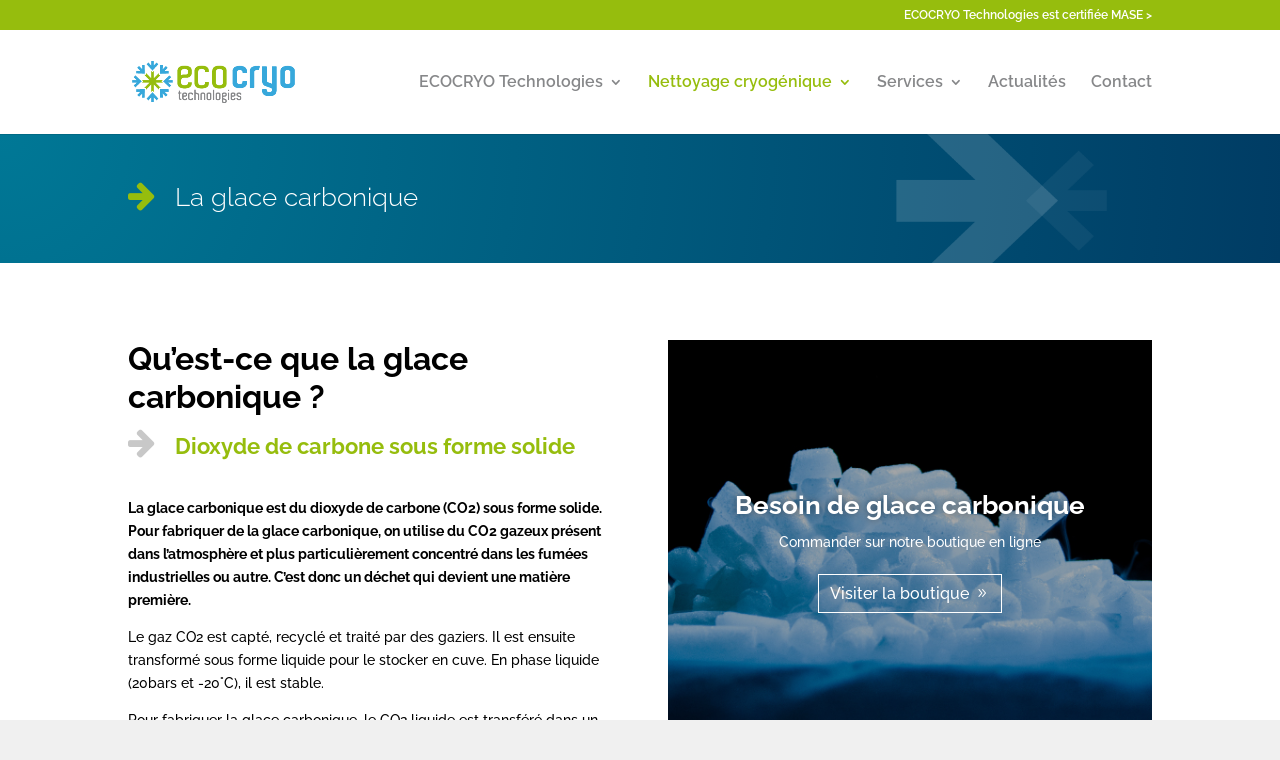

--- FILE ---
content_type: text/css
request_url: https://www.ecocryo.fr/wp-content/et-cache/27/et-divi-dynamic-27-late.css?ver=1735622495
body_size: 121
content:
@font-face{font-family:ETmodules;font-display:block;src:url(//www.ecocryo.fr/wp-content/themes/Divi/core/admin/fonts/modules/all/modules.eot);src:url(//www.ecocryo.fr/wp-content/themes/Divi/core/admin/fonts/modules/all/modules.eot?#iefix) format("embedded-opentype"),url(//www.ecocryo.fr/wp-content/themes/Divi/core/admin/fonts/modules/all/modules.woff) format("woff"),url(//www.ecocryo.fr/wp-content/themes/Divi/core/admin/fonts/modules/all/modules.ttf) format("truetype"),url(//www.ecocryo.fr/wp-content/themes/Divi/core/admin/fonts/modules/all/modules.svg#ETmodules) format("svg");font-weight:400;font-style:normal}

--- FILE ---
content_type: text/css
request_url: https://www.ecocryo.fr/wp-content/themes/ecocryo-technologies/style.css?ver=4.27.4
body_size: 632
content:
/*
Theme Name:  ECOCRYO Technologies
Theme URI:   https://ecocryo.ixma.fr/
Version:     1.0
Description: A child theme of Divi. This is a custom child theme created for our site ECOCRYO Technologies.
Author:      iXMA Studio
Author URI:  https://www.ixma.fr/
Template:    Divi
*/

/*- Add any CSS custom code for this child theme below this line -*/

/*- GENERAL  -*/

.dp_pb_blurb_position_left .dp_pb_main_blurb_image {
    vertical-align: middle;
}

#ft-form .et_pb_contact_field_options_title {
    display: none;
}

/*- HOME  -*/

body #page-container .et_pb_section .et_pb_fullwidth_header_0 .et_pb_button_one.et_pb_button:hover,
body #page-container .et_pb_section .et_pb_fullwidth_header_0 .et_pb_button_two.et_pb_button:hover {
    background-color: #ffffff;
	border-color: #ffffff!important;
}

#home-slide .et_pb_fullwidth_slider_0 .et_pb_slide>.et_pb_container {
    width: 1080px;
}

@media only screen and ( max-width: 1200px ) {
#home-slide .et_pb_fullwidth_slider_0 .et_pb_slide>.et_pb_container {
    width: 100%;
}	
}

/*- ARTICLES  -*/

body.single .post,
body.single .et_pb_post{
    padding-bottom: 0;
	margin-bottom: 0;
}


/*- FOOTER  -*/

footer #block-3, 
footer #block-4,
footer #block-6 {
    margin-bottom: 0;
}

footer #footer-widgets .footer-widget  #block-5 .wp-block-social-links li {
   padding-left: 0;
}

footer #footer-widgets .footer-widget  #block-5 .wp-block-social-links li:before {
    display:none;
}


footer #footer-widgets .footer-widget  #block-5 .wp-block-social-links li a {
    color: #37a8db;
	padding: 0;
}

#main-footer {
    background: radial-gradient(circle at top right,#007896 0%,#003c64 100%)!important;
}

#footer-bottom {
    background-color: transparent!important;
}


--- FILE ---
content_type: text/css
request_url: https://www.ecocryo.fr/wp-content/et-cache/27/et-core-unified-deferred-27.min.css?ver=1735622495
body_size: 1079
content:
div.et_pb_section.et_pb_section_0{background-image:url(https://www.ecocryo.fr/wp-content/uploads/2021/10/bg-fleches.png),radial-gradient(circle at top left,#007896 0%,#003c64 100%)!important}.et_pb_section_0.et_pb_section{padding-top:15px;padding-bottom:15px;background-color:#003c64!important}.et_pb_advanced_blurb_0 .dp_pb_ab_title,.et_pb_advanced_blurb_0 .dp_pb_ab_title a{font-weight:300!important;font-size:26px!important;color:#FFFFFF!important}.et_pb_advanced_blurb_9 .dp_pb_blurb_content,.et_pb_advanced_blurb_6 .dp_pb_blurb_content,.et_pb_advanced_blurb_5 .dp_pb_blurb_content,.et_pb_advanced_blurb_4 .dp_pb_blurb_content,.et_pb_advanced_blurb_3 .dp_pb_blurb_content,.et_pb_advanced_blurb_2 .dp_pb_blurb_content,.et_pb_advanced_blurb_10 .dp_pb_blurb_content,.et_pb_advanced_blurb_7 .dp_pb_blurb_content,.et_pb_advanced_blurb_8 .dp_pb_blurb_content,.et_pb_advanced_blurb_11 .dp_pb_blurb_content,.et_pb_advanced_blurb_1 .dp_pb_blurb_content,.et_pb_advanced_blurb_0 .dp_pb_blurb_content{margin:0}.et_pb_advanced_blurb_5 .dp-pb-icon,.et_pb_advanced_blurb_2 .dp-pb-icon,.et_pb_advanced_blurb_0 .dp-pb-icon,.et_pb_advanced_blurb_4 .dp-pb-icon,.et_pb_advanced_blurb_3 .dp-pb-icon{color:#96BD0D}.et_pb_section_3.et_pb_section,.et_pb_section_1.et_pb_section{background-color:#FFFFFF!important}.et_pb_text_3 h2,.et_pb_text_0 h2,.et_pb_text_6 h2,.et_pb_text_4 h2,.et_pb_text_5 h2{font-size:32px;color:#000000!important;line-height:1.2em;text-align:left}.et_pb_text_3 h3,.et_pb_text_0 h3{font-size:20px;color:#868789!important}.et_pb_text_3,.et_pb_text_0,.et_pb_text_5,.et_pb_text_6,.et_pb_text_4{margin-bottom:0px!important}.et_pb_advanced_blurb_6 .dp_pb_ab_title,.et_pb_advanced_blurb_6 .dp_pb_ab_title a,.et_pb_advanced_blurb_1 .dp_pb_ab_title,.et_pb_advanced_blurb_1 .dp_pb_ab_title a{color:#96BD0D!important}.et_pb_advanced_blurb_11 .dp_pb_blurb_container,.et_pb_advanced_blurb_5 .dp_pb_blurb_container,.et_pb_advanced_blurb_1 .dp_pb_blurb_container,.et_pb_advanced_blurb_8 .dp_pb_blurb_container,.et_pb_advanced_blurb_7 .dp_pb_blurb_container,.et_pb_advanced_blurb_9 .dp_pb_blurb_container,.et_pb_text_2 h1,.et_pb_advanced_blurb_10 .dp_pb_blurb_container,.et_pb_advanced_blurb_6 .dp_pb_blurb_container,.et_pb_advanced_blurb_4 .dp_pb_blurb_container,.et_pb_advanced_blurb_2 .dp_pb_blurb_container,.et_pb_advanced_blurb_3 .dp_pb_blurb_container{color:#000000!important}.et_pb_advanced_blurb_6 .dp_pb_main_blurb_image,.et_pb_advanced_blurb_10 .dp_pb_main_blurb_image,.et_pb_advanced_blurb_7 .dp_pb_main_blurb_image,.et_pb_advanced_blurb_9 .dp_pb_main_blurb_image,.et_pb_advanced_blurb_8 .dp_pb_main_blurb_image,.et_pb_advanced_blurb_4 .dp_pb_main_blurb_image,.et_pb_advanced_blurb_5 .dp_pb_main_blurb_image,.et_pb_advanced_blurb_1 .dp_pb_main_blurb_image,.et_pb_advanced_blurb_3 .dp_pb_main_blurb_image,.et_pb_advanced_blurb_2 .dp_pb_main_blurb_image,.et_pb_advanced_blurb_11 .dp_pb_main_blurb_image{vertical-align:top}.et_pb_advanced_blurb_7 .dp-pb-icon,.et_pb_advanced_blurb_11 .dp-pb-icon,.et_pb_advanced_blurb_1 .dp-pb-icon,.et_pb_advanced_blurb_8 .dp-pb-icon,.et_pb_advanced_blurb_9 .dp-pb-icon,.et_pb_advanced_blurb_6 .dp-pb-icon,.et_pb_advanced_blurb_10 .dp-pb-icon{color:#C8C8C8}.et_pb_text_1 h2{font-size:32px;text-align:left}.et_pb_text_1 h3{font-size:16px;color:#868789!important}.et_pb_cta_0.et_pb_promo h2,.et_pb_cta_0.et_pb_promo h1.et_pb_module_header,.et_pb_cta_0.et_pb_promo h3.et_pb_module_header,.et_pb_cta_0.et_pb_promo h4.et_pb_module_header,.et_pb_cta_0.et_pb_promo h5.et_pb_module_header,.et_pb_cta_0.et_pb_promo h6.et_pb_module_header{color:#FFFFFF!important;text-shadow:0em 0em 0.3em rgba(0,0,0,0.4)!important}.et_pb_cta_0.et_pb_promo{background-color:rgba(0,0,0,0.35);padding-top:150px!important;padding-bottom:150px!important}body #page-container .et_pb_section .et_pb_cta_0.et_pb_promo .et_pb_promo_button.et_pb_button{color:#FFFFFF!important}.et_pb_section_2.et_pb_section{background-color:#F0F0F0!important}.et_pb_text_2 h2{font-size:32px;color:#000000!important;line-height:1.2em}.et_pb_text_2 h3{text-transform:uppercase;font-size:20px;color:#000000!important;text-align:center}.et_pb_text_2{margin-bottom:0px!important;width:75%}.et_pb_advanced_blurb_5 .dp_pb_ab_title,.et_pb_advanced_blurb_5 .dp_pb_ab_title a,.et_pb_advanced_blurb_2 .dp_pb_ab_title,.et_pb_advanced_blurb_2 .dp_pb_ab_title a,.et_pb_advanced_blurb_3 .dp_pb_ab_title,.et_pb_advanced_blurb_3 .dp_pb_ab_title a,.et_pb_advanced_blurb_4 .dp_pb_ab_title,.et_pb_advanced_blurb_4 .dp_pb_ab_title a{color:#37A8DB!important}.et_pb_image_2,.et_pb_image_0,.et_pb_image_1{text-align:left;margin-left:0}.et_pb_text_6 h3,.et_pb_text_5 h3,.et_pb_text_4 h3{font-size:20px;color:#000000!important}.et_pb_divider_1,.et_pb_divider_0{min-height:25px}.et_pb_advanced_blurb_9 .dp_pb_ab_title,.et_pb_advanced_blurb_9 .dp_pb_ab_title a,.et_pb_advanced_blurb_8 .dp_pb_ab_title,.et_pb_advanced_blurb_8 .dp_pb_ab_title a,.et_pb_advanced_blurb_10 .dp_pb_ab_title,.et_pb_advanced_blurb_10 .dp_pb_ab_title a,.et_pb_advanced_blurb_7 .dp_pb_ab_title,.et_pb_advanced_blurb_7 .dp_pb_ab_title a,.et_pb_advanced_blurb_11 .dp_pb_ab_title,.et_pb_advanced_blurb_11 .dp_pb_ab_title a{font-weight:700!important;color:#96BD0D!important}.et_pb_button_0,.et_pb_button_0:after{transition:all 300ms ease 0ms}.et_pb_column_0{padding-top:0px;padding-bottom:0px}.et_pb_column_2{background-image:url(https://www.ecocryo.fr/wp-content/uploads/2021/09/img-actu-glace-carbonique.jpg)}.et_pb_text_2.et_pb_module{margin-left:0px!important;margin-right:auto!important}@media only screen and (max-width:980px){.et_pb_cta_0.et_pb_promo{padding-top:100px!important;padding-bottom:100px!important}body #page-container .et_pb_section .et_pb_cta_0.et_pb_promo .et_pb_promo_button.et_pb_button:after{display:inline-block;opacity:0}body #page-container .et_pb_section .et_pb_cta_0.et_pb_promo .et_pb_promo_button.et_pb_button:hover:after{opacity:1}.et_pb_image_0 .et_pb_image_wrap img,.et_pb_image_1 .et_pb_image_wrap img,.et_pb_image_2 .et_pb_image_wrap img{width:auto}}@media only screen and (max-width:767px){.et_pb_cta_0.et_pb_promo{padding-top:100px!important;padding-bottom:100px!important}body #page-container .et_pb_section .et_pb_cta_0.et_pb_promo .et_pb_promo_button.et_pb_button:after{display:inline-block;opacity:0}body #page-container .et_pb_section .et_pb_cta_0.et_pb_promo .et_pb_promo_button.et_pb_button:hover:after{opacity:1}.et_pb_image_0 .et_pb_image_wrap img,.et_pb_image_1 .et_pb_image_wrap img,.et_pb_image_2 .et_pb_image_wrap img{width:auto}}

--- FILE ---
content_type: text/css
request_url: https://www.ecocryo.fr/wp-content/et-cache/27/et-divi-dynamic-27-late.css
body_size: 121
content:
@font-face{font-family:ETmodules;font-display:block;src:url(//www.ecocryo.fr/wp-content/themes/Divi/core/admin/fonts/modules/all/modules.eot);src:url(//www.ecocryo.fr/wp-content/themes/Divi/core/admin/fonts/modules/all/modules.eot?#iefix) format("embedded-opentype"),url(//www.ecocryo.fr/wp-content/themes/Divi/core/admin/fonts/modules/all/modules.woff) format("woff"),url(//www.ecocryo.fr/wp-content/themes/Divi/core/admin/fonts/modules/all/modules.ttf) format("truetype"),url(//www.ecocryo.fr/wp-content/themes/Divi/core/admin/fonts/modules/all/modules.svg#ETmodules) format("svg");font-weight:400;font-style:normal}